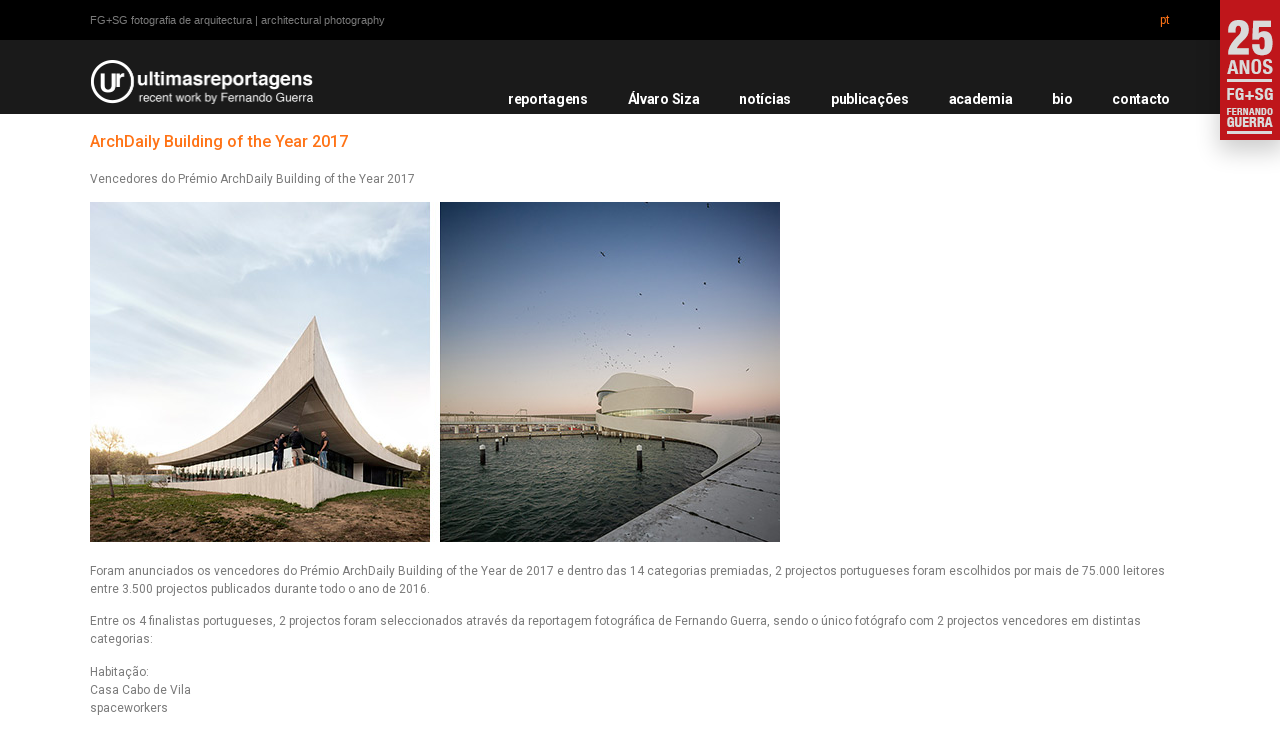

--- FILE ---
content_type: text/css; charset=utf-8
request_url: https://ultimasreportagens.com/wp-content/uploads/elementor/css/post-376267.css?ver=1718277119
body_size: 446
content:
.elementor-376267 .elementor-element.elementor-element-635607f:not(.elementor-motion-effects-element-type-background) > .elementor-column-wrap, .elementor-376267 .elementor-element.elementor-element-635607f > .elementor-column-wrap > .elementor-motion-effects-container > .elementor-motion-effects-layer{background-color:#FFFFFF;}.elementor-376267 .elementor-element.elementor-element-635607f > .elementor-element-populated{transition:background 0.3s, border 0.3s, border-radius 0.3s, box-shadow 0.3s;margin:0px 0px 0px 0px;--e-column-margin-right:0px;--e-column-margin-left:0px;}.elementor-376267 .elementor-element.elementor-element-635607f > .elementor-element-populated > .elementor-background-overlay{transition:background 0.3s, border-radius 0.3s, opacity 0.3s;}.elementor-376267 .elementor-element.elementor-element-635607f > .elementor-element-populated > .elementor-widget-wrap{padding:20px 20px 20px 20px;}.elementor-376267 .elementor-element.elementor-element-aa65f30 .elementor-heading-title{font-size:16px;}.elementor-376267 .elementor-element.elementor-element-441c6ce{font-family:"Roboto", Sans-serif;font-size:12px;font-weight:400;}.elementor-376267 .elementor-element.elementor-element-2c5b77f{--alignment:left;--grid-side-margin:10px;--grid-column-gap:10px;--grid-row-gap:10px;--grid-bottom-margin:10px;}.elementor-376267 .elementor-element.elementor-element-2c5b77f .elementor-share-btn{font-size:calc(0.65px * 10);}.elementor-376267 .elementor-element.elementor-element-2c5b77f > .elementor-widget-container{margin:20px 0px 0px 0px;}.elementor-376267 .elementor-element.elementor-element-f3e6008 > .elementor-element-populated{margin:20px 20px 20px 20px;--e-column-margin-right:20px;--e-column-margin-left:20px;}@media(max-width:1024px){ .elementor-376267 .elementor-element.elementor-element-2c5b77f{--grid-side-margin:10px;--grid-column-gap:10px;--grid-row-gap:10px;--grid-bottom-margin:10px;}}@media(max-width:767px){.elementor-376267 .elementor-element.elementor-element-2c5b77f{--alignment:center;} .elementor-376267 .elementor-element.elementor-element-2c5b77f{--grid-side-margin:10px;--grid-column-gap:10px;--grid-row-gap:10px;--grid-bottom-margin:10px;}.elementor-376267 .elementor-element.elementor-element-2c5b77f .elementor-share-btn{font-size:calc(0.55px * 10);}}/* Start custom CSS for theme-post-content, class: .elementor-element-441c6ce */.elementor-376267 .elementor-element.elementor-element-441c6ce tr td{
	background-color:white !important;
	border: none;
	padding: 0
}

.elementor-376267 .elementor-element.elementor-element-441c6ce table tbody tr td{
	padding-right:10px !important;
}/* End custom CSS */

--- FILE ---
content_type: text/css; charset=utf-8
request_url: https://ultimasreportagens.com/wp-content/uploads/elementor/css/post-375434.css?ver=1730991811
body_size: 294
content:
#elementor-popup-modal-375434 .dialog-message{width:60px;height:170px;align-items:center;}#elementor-popup-modal-375434{justify-content:flex-end;align-items:center;}#elementor-popup-modal-375434 .dialog-widget-content{animation-duration:0s;background-color:#02010100;background-image:url("https://ultimasreportagens.com/wp-content/uploads/2022/10/25anos.png");box-shadow:2px 8px 23px 3px rgba(0,0,0,0.2);margin:-305px 0px 0px 0px;}@media(max-width:1024px){#elementor-popup-modal-375434 .dialog-message{width:40px;height:112px;}#elementor-popup-modal-375434 .dialog-widget-content{background-position:center center;background-repeat:no-repeat;background-size:contain;margin:-250px 0px 0px 0px;}}@media(max-width:767px){#elementor-popup-modal-375434 .dialog-widget-content{background-size:0px auto;margin:-200px 0px 0px 0px;}}/* Start custom CSS */@media(max-width:767px){
    .dialog-widget-content{
        display: none;
    }
}/* End custom CSS */